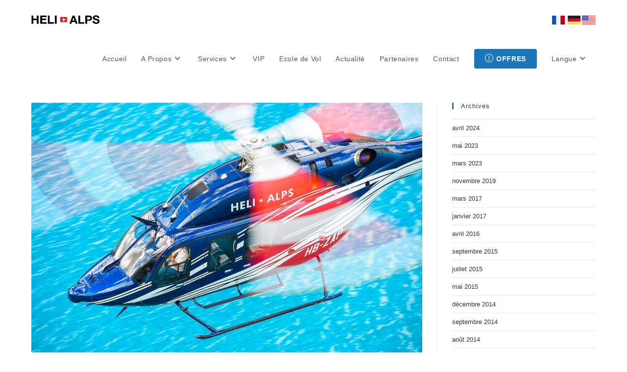

--- FILE ---
content_type: text/html; charset=UTF-8
request_url: https://helialps.ch/category/uncategorized/
body_size: 14823
content:
<!DOCTYPE html>
<html class="html" lang="fr-FR">
<head><style>img.lazy{min-height:1px}</style><link rel="preload" href="https://helialps.ch/wp-content/plugins/w3-total-cache/pub/js/lazyload.min.js" as="script">
	<meta charset="UTF-8">
	<link rel="profile" href="https://gmpg.org/xfn/11">

	<title>Uncategorized &#8211; helialps</title>
<script>window.koko_analytics = {"url":"https:\/\/helialps.ch\/koko-analytics-collect.php","post_id":-1,"use_cookie":0,"cookie_path":"\/","dnt":true};</script><meta name='robots' content='max-image-preview:large' />
<meta name="viewport" content="width=device-width, initial-scale=1"><script type='application/javascript'>console.log('PixelYourSite Free version 9.3.7');</script>
<link rel="alternate" type="application/rss+xml" title="helialps &raquo; Flux" href="https://helialps.ch/feed/" />
<link rel="alternate" type="application/rss+xml" title="helialps &raquo; Flux des commentaires" href="https://helialps.ch/comments/feed/" />
<link rel="alternate" type="application/rss+xml" title="helialps &raquo; Flux de la catégorie Uncategorized" href="https://helialps.ch/category/uncategorized/feed/" />
<script>
window._wpemojiSettings = {"baseUrl":"https:\/\/s.w.org\/images\/core\/emoji\/14.0.0\/72x72\/","ext":".png","svgUrl":"https:\/\/s.w.org\/images\/core\/emoji\/14.0.0\/svg\/","svgExt":".svg","source":{"concatemoji":"https:\/\/helialps.ch\/wp-includes\/js\/wp-emoji-release.min.js?ver=6.4.7"}};
/*! This file is auto-generated */
!function(i,n){var o,s,e;function c(e){try{var t={supportTests:e,timestamp:(new Date).valueOf()};sessionStorage.setItem(o,JSON.stringify(t))}catch(e){}}function p(e,t,n){e.clearRect(0,0,e.canvas.width,e.canvas.height),e.fillText(t,0,0);var t=new Uint32Array(e.getImageData(0,0,e.canvas.width,e.canvas.height).data),r=(e.clearRect(0,0,e.canvas.width,e.canvas.height),e.fillText(n,0,0),new Uint32Array(e.getImageData(0,0,e.canvas.width,e.canvas.height).data));return t.every(function(e,t){return e===r[t]})}function u(e,t,n){switch(t){case"flag":return n(e,"\ud83c\udff3\ufe0f\u200d\u26a7\ufe0f","\ud83c\udff3\ufe0f\u200b\u26a7\ufe0f")?!1:!n(e,"\ud83c\uddfa\ud83c\uddf3","\ud83c\uddfa\u200b\ud83c\uddf3")&&!n(e,"\ud83c\udff4\udb40\udc67\udb40\udc62\udb40\udc65\udb40\udc6e\udb40\udc67\udb40\udc7f","\ud83c\udff4\u200b\udb40\udc67\u200b\udb40\udc62\u200b\udb40\udc65\u200b\udb40\udc6e\u200b\udb40\udc67\u200b\udb40\udc7f");case"emoji":return!n(e,"\ud83e\udef1\ud83c\udffb\u200d\ud83e\udef2\ud83c\udfff","\ud83e\udef1\ud83c\udffb\u200b\ud83e\udef2\ud83c\udfff")}return!1}function f(e,t,n){var r="undefined"!=typeof WorkerGlobalScope&&self instanceof WorkerGlobalScope?new OffscreenCanvas(300,150):i.createElement("canvas"),a=r.getContext("2d",{willReadFrequently:!0}),o=(a.textBaseline="top",a.font="600 32px Arial",{});return e.forEach(function(e){o[e]=t(a,e,n)}),o}function t(e){var t=i.createElement("script");t.src=e,t.defer=!0,i.head.appendChild(t)}"undefined"!=typeof Promise&&(o="wpEmojiSettingsSupports",s=["flag","emoji"],n.supports={everything:!0,everythingExceptFlag:!0},e=new Promise(function(e){i.addEventListener("DOMContentLoaded",e,{once:!0})}),new Promise(function(t){var n=function(){try{var e=JSON.parse(sessionStorage.getItem(o));if("object"==typeof e&&"number"==typeof e.timestamp&&(new Date).valueOf()<e.timestamp+604800&&"object"==typeof e.supportTests)return e.supportTests}catch(e){}return null}();if(!n){if("undefined"!=typeof Worker&&"undefined"!=typeof OffscreenCanvas&&"undefined"!=typeof URL&&URL.createObjectURL&&"undefined"!=typeof Blob)try{var e="postMessage("+f.toString()+"("+[JSON.stringify(s),u.toString(),p.toString()].join(",")+"));",r=new Blob([e],{type:"text/javascript"}),a=new Worker(URL.createObjectURL(r),{name:"wpTestEmojiSupports"});return void(a.onmessage=function(e){c(n=e.data),a.terminate(),t(n)})}catch(e){}c(n=f(s,u,p))}t(n)}).then(function(e){for(var t in e)n.supports[t]=e[t],n.supports.everything=n.supports.everything&&n.supports[t],"flag"!==t&&(n.supports.everythingExceptFlag=n.supports.everythingExceptFlag&&n.supports[t]);n.supports.everythingExceptFlag=n.supports.everythingExceptFlag&&!n.supports.flag,n.DOMReady=!1,n.readyCallback=function(){n.DOMReady=!0}}).then(function(){return e}).then(function(){var e;n.supports.everything||(n.readyCallback(),(e=n.source||{}).concatemoji?t(e.concatemoji):e.wpemoji&&e.twemoji&&(t(e.twemoji),t(e.wpemoji)))}))}((window,document),window._wpemojiSettings);
</script>
<link rel='stylesheet' id='sbi_styles-css' href='https://helialps.ch/wp-content/plugins/instagram-feed/css/sbi-styles.min.css?ver=6.1.4' media='all' />
<style id='wp-emoji-styles-inline-css'>

	img.wp-smiley, img.emoji {
		display: inline !important;
		border: none !important;
		box-shadow: none !important;
		height: 1em !important;
		width: 1em !important;
		margin: 0 0.07em !important;
		vertical-align: -0.1em !important;
		background: none !important;
		padding: 0 !important;
	}
</style>
<link rel='stylesheet' id='wp-block-library-css' href='https://helialps.ch/wp-includes/css/dist/block-library/style.min.css?ver=6.4.7' media='all' />
<style id='wp-block-library-theme-inline-css'>
.wp-block-audio figcaption{color:#555;font-size:13px;text-align:center}.is-dark-theme .wp-block-audio figcaption{color:hsla(0,0%,100%,.65)}.wp-block-audio{margin:0 0 1em}.wp-block-code{border:1px solid #ccc;border-radius:4px;font-family:Menlo,Consolas,monaco,monospace;padding:.8em 1em}.wp-block-embed figcaption{color:#555;font-size:13px;text-align:center}.is-dark-theme .wp-block-embed figcaption{color:hsla(0,0%,100%,.65)}.wp-block-embed{margin:0 0 1em}.blocks-gallery-caption{color:#555;font-size:13px;text-align:center}.is-dark-theme .blocks-gallery-caption{color:hsla(0,0%,100%,.65)}.wp-block-image figcaption{color:#555;font-size:13px;text-align:center}.is-dark-theme .wp-block-image figcaption{color:hsla(0,0%,100%,.65)}.wp-block-image{margin:0 0 1em}.wp-block-pullquote{border-bottom:4px solid;border-top:4px solid;color:currentColor;margin-bottom:1.75em}.wp-block-pullquote cite,.wp-block-pullquote footer,.wp-block-pullquote__citation{color:currentColor;font-size:.8125em;font-style:normal;text-transform:uppercase}.wp-block-quote{border-left:.25em solid;margin:0 0 1.75em;padding-left:1em}.wp-block-quote cite,.wp-block-quote footer{color:currentColor;font-size:.8125em;font-style:normal;position:relative}.wp-block-quote.has-text-align-right{border-left:none;border-right:.25em solid;padding-left:0;padding-right:1em}.wp-block-quote.has-text-align-center{border:none;padding-left:0}.wp-block-quote.is-large,.wp-block-quote.is-style-large,.wp-block-quote.is-style-plain{border:none}.wp-block-search .wp-block-search__label{font-weight:700}.wp-block-search__button{border:1px solid #ccc;padding:.375em .625em}:where(.wp-block-group.has-background){padding:1.25em 2.375em}.wp-block-separator.has-css-opacity{opacity:.4}.wp-block-separator{border:none;border-bottom:2px solid;margin-left:auto;margin-right:auto}.wp-block-separator.has-alpha-channel-opacity{opacity:1}.wp-block-separator:not(.is-style-wide):not(.is-style-dots){width:100px}.wp-block-separator.has-background:not(.is-style-dots){border-bottom:none;height:1px}.wp-block-separator.has-background:not(.is-style-wide):not(.is-style-dots){height:2px}.wp-block-table{margin:0 0 1em}.wp-block-table td,.wp-block-table th{word-break:normal}.wp-block-table figcaption{color:#555;font-size:13px;text-align:center}.is-dark-theme .wp-block-table figcaption{color:hsla(0,0%,100%,.65)}.wp-block-video figcaption{color:#555;font-size:13px;text-align:center}.is-dark-theme .wp-block-video figcaption{color:hsla(0,0%,100%,.65)}.wp-block-video{margin:0 0 1em}.wp-block-template-part.has-background{margin-bottom:0;margin-top:0;padding:1.25em 2.375em}
</style>
<style id='classic-theme-styles-inline-css'>
/*! This file is auto-generated */
.wp-block-button__link{color:#fff;background-color:#32373c;border-radius:9999px;box-shadow:none;text-decoration:none;padding:calc(.667em + 2px) calc(1.333em + 2px);font-size:1.125em}.wp-block-file__button{background:#32373c;color:#fff;text-decoration:none}
</style>
<style id='global-styles-inline-css'>
body{--wp--preset--color--black: #000000;--wp--preset--color--cyan-bluish-gray: #abb8c3;--wp--preset--color--white: #ffffff;--wp--preset--color--pale-pink: #f78da7;--wp--preset--color--vivid-red: #cf2e2e;--wp--preset--color--luminous-vivid-orange: #ff6900;--wp--preset--color--luminous-vivid-amber: #fcb900;--wp--preset--color--light-green-cyan: #7bdcb5;--wp--preset--color--vivid-green-cyan: #00d084;--wp--preset--color--pale-cyan-blue: #8ed1fc;--wp--preset--color--vivid-cyan-blue: #0693e3;--wp--preset--color--vivid-purple: #9b51e0;--wp--preset--gradient--vivid-cyan-blue-to-vivid-purple: linear-gradient(135deg,rgba(6,147,227,1) 0%,rgb(155,81,224) 100%);--wp--preset--gradient--light-green-cyan-to-vivid-green-cyan: linear-gradient(135deg,rgb(122,220,180) 0%,rgb(0,208,130) 100%);--wp--preset--gradient--luminous-vivid-amber-to-luminous-vivid-orange: linear-gradient(135deg,rgba(252,185,0,1) 0%,rgba(255,105,0,1) 100%);--wp--preset--gradient--luminous-vivid-orange-to-vivid-red: linear-gradient(135deg,rgba(255,105,0,1) 0%,rgb(207,46,46) 100%);--wp--preset--gradient--very-light-gray-to-cyan-bluish-gray: linear-gradient(135deg,rgb(238,238,238) 0%,rgb(169,184,195) 100%);--wp--preset--gradient--cool-to-warm-spectrum: linear-gradient(135deg,rgb(74,234,220) 0%,rgb(151,120,209) 20%,rgb(207,42,186) 40%,rgb(238,44,130) 60%,rgb(251,105,98) 80%,rgb(254,248,76) 100%);--wp--preset--gradient--blush-light-purple: linear-gradient(135deg,rgb(255,206,236) 0%,rgb(152,150,240) 100%);--wp--preset--gradient--blush-bordeaux: linear-gradient(135deg,rgb(254,205,165) 0%,rgb(254,45,45) 50%,rgb(107,0,62) 100%);--wp--preset--gradient--luminous-dusk: linear-gradient(135deg,rgb(255,203,112) 0%,rgb(199,81,192) 50%,rgb(65,88,208) 100%);--wp--preset--gradient--pale-ocean: linear-gradient(135deg,rgb(255,245,203) 0%,rgb(182,227,212) 50%,rgb(51,167,181) 100%);--wp--preset--gradient--electric-grass: linear-gradient(135deg,rgb(202,248,128) 0%,rgb(113,206,126) 100%);--wp--preset--gradient--midnight: linear-gradient(135deg,rgb(2,3,129) 0%,rgb(40,116,252) 100%);--wp--preset--font-size--small: 13px;--wp--preset--font-size--medium: 20px;--wp--preset--font-size--large: 36px;--wp--preset--font-size--x-large: 42px;--wp--preset--spacing--20: 0.44rem;--wp--preset--spacing--30: 0.67rem;--wp--preset--spacing--40: 1rem;--wp--preset--spacing--50: 1.5rem;--wp--preset--spacing--60: 2.25rem;--wp--preset--spacing--70: 3.38rem;--wp--preset--spacing--80: 5.06rem;--wp--preset--shadow--natural: 6px 6px 9px rgba(0, 0, 0, 0.2);--wp--preset--shadow--deep: 12px 12px 50px rgba(0, 0, 0, 0.4);--wp--preset--shadow--sharp: 6px 6px 0px rgba(0, 0, 0, 0.2);--wp--preset--shadow--outlined: 6px 6px 0px -3px rgba(255, 255, 255, 1), 6px 6px rgba(0, 0, 0, 1);--wp--preset--shadow--crisp: 6px 6px 0px rgba(0, 0, 0, 1);}:where(.is-layout-flex){gap: 0.5em;}:where(.is-layout-grid){gap: 0.5em;}body .is-layout-flow > .alignleft{float: left;margin-inline-start: 0;margin-inline-end: 2em;}body .is-layout-flow > .alignright{float: right;margin-inline-start: 2em;margin-inline-end: 0;}body .is-layout-flow > .aligncenter{margin-left: auto !important;margin-right: auto !important;}body .is-layout-constrained > .alignleft{float: left;margin-inline-start: 0;margin-inline-end: 2em;}body .is-layout-constrained > .alignright{float: right;margin-inline-start: 2em;margin-inline-end: 0;}body .is-layout-constrained > .aligncenter{margin-left: auto !important;margin-right: auto !important;}body .is-layout-constrained > :where(:not(.alignleft):not(.alignright):not(.alignfull)){max-width: var(--wp--style--global--content-size);margin-left: auto !important;margin-right: auto !important;}body .is-layout-constrained > .alignwide{max-width: var(--wp--style--global--wide-size);}body .is-layout-flex{display: flex;}body .is-layout-flex{flex-wrap: wrap;align-items: center;}body .is-layout-flex > *{margin: 0;}body .is-layout-grid{display: grid;}body .is-layout-grid > *{margin: 0;}:where(.wp-block-columns.is-layout-flex){gap: 2em;}:where(.wp-block-columns.is-layout-grid){gap: 2em;}:where(.wp-block-post-template.is-layout-flex){gap: 1.25em;}:where(.wp-block-post-template.is-layout-grid){gap: 1.25em;}.has-black-color{color: var(--wp--preset--color--black) !important;}.has-cyan-bluish-gray-color{color: var(--wp--preset--color--cyan-bluish-gray) !important;}.has-white-color{color: var(--wp--preset--color--white) !important;}.has-pale-pink-color{color: var(--wp--preset--color--pale-pink) !important;}.has-vivid-red-color{color: var(--wp--preset--color--vivid-red) !important;}.has-luminous-vivid-orange-color{color: var(--wp--preset--color--luminous-vivid-orange) !important;}.has-luminous-vivid-amber-color{color: var(--wp--preset--color--luminous-vivid-amber) !important;}.has-light-green-cyan-color{color: var(--wp--preset--color--light-green-cyan) !important;}.has-vivid-green-cyan-color{color: var(--wp--preset--color--vivid-green-cyan) !important;}.has-pale-cyan-blue-color{color: var(--wp--preset--color--pale-cyan-blue) !important;}.has-vivid-cyan-blue-color{color: var(--wp--preset--color--vivid-cyan-blue) !important;}.has-vivid-purple-color{color: var(--wp--preset--color--vivid-purple) !important;}.has-black-background-color{background-color: var(--wp--preset--color--black) !important;}.has-cyan-bluish-gray-background-color{background-color: var(--wp--preset--color--cyan-bluish-gray) !important;}.has-white-background-color{background-color: var(--wp--preset--color--white) !important;}.has-pale-pink-background-color{background-color: var(--wp--preset--color--pale-pink) !important;}.has-vivid-red-background-color{background-color: var(--wp--preset--color--vivid-red) !important;}.has-luminous-vivid-orange-background-color{background-color: var(--wp--preset--color--luminous-vivid-orange) !important;}.has-luminous-vivid-amber-background-color{background-color: var(--wp--preset--color--luminous-vivid-amber) !important;}.has-light-green-cyan-background-color{background-color: var(--wp--preset--color--light-green-cyan) !important;}.has-vivid-green-cyan-background-color{background-color: var(--wp--preset--color--vivid-green-cyan) !important;}.has-pale-cyan-blue-background-color{background-color: var(--wp--preset--color--pale-cyan-blue) !important;}.has-vivid-cyan-blue-background-color{background-color: var(--wp--preset--color--vivid-cyan-blue) !important;}.has-vivid-purple-background-color{background-color: var(--wp--preset--color--vivid-purple) !important;}.has-black-border-color{border-color: var(--wp--preset--color--black) !important;}.has-cyan-bluish-gray-border-color{border-color: var(--wp--preset--color--cyan-bluish-gray) !important;}.has-white-border-color{border-color: var(--wp--preset--color--white) !important;}.has-pale-pink-border-color{border-color: var(--wp--preset--color--pale-pink) !important;}.has-vivid-red-border-color{border-color: var(--wp--preset--color--vivid-red) !important;}.has-luminous-vivid-orange-border-color{border-color: var(--wp--preset--color--luminous-vivid-orange) !important;}.has-luminous-vivid-amber-border-color{border-color: var(--wp--preset--color--luminous-vivid-amber) !important;}.has-light-green-cyan-border-color{border-color: var(--wp--preset--color--light-green-cyan) !important;}.has-vivid-green-cyan-border-color{border-color: var(--wp--preset--color--vivid-green-cyan) !important;}.has-pale-cyan-blue-border-color{border-color: var(--wp--preset--color--pale-cyan-blue) !important;}.has-vivid-cyan-blue-border-color{border-color: var(--wp--preset--color--vivid-cyan-blue) !important;}.has-vivid-purple-border-color{border-color: var(--wp--preset--color--vivid-purple) !important;}.has-vivid-cyan-blue-to-vivid-purple-gradient-background{background: var(--wp--preset--gradient--vivid-cyan-blue-to-vivid-purple) !important;}.has-light-green-cyan-to-vivid-green-cyan-gradient-background{background: var(--wp--preset--gradient--light-green-cyan-to-vivid-green-cyan) !important;}.has-luminous-vivid-amber-to-luminous-vivid-orange-gradient-background{background: var(--wp--preset--gradient--luminous-vivid-amber-to-luminous-vivid-orange) !important;}.has-luminous-vivid-orange-to-vivid-red-gradient-background{background: var(--wp--preset--gradient--luminous-vivid-orange-to-vivid-red) !important;}.has-very-light-gray-to-cyan-bluish-gray-gradient-background{background: var(--wp--preset--gradient--very-light-gray-to-cyan-bluish-gray) !important;}.has-cool-to-warm-spectrum-gradient-background{background: var(--wp--preset--gradient--cool-to-warm-spectrum) !important;}.has-blush-light-purple-gradient-background{background: var(--wp--preset--gradient--blush-light-purple) !important;}.has-blush-bordeaux-gradient-background{background: var(--wp--preset--gradient--blush-bordeaux) !important;}.has-luminous-dusk-gradient-background{background: var(--wp--preset--gradient--luminous-dusk) !important;}.has-pale-ocean-gradient-background{background: var(--wp--preset--gradient--pale-ocean) !important;}.has-electric-grass-gradient-background{background: var(--wp--preset--gradient--electric-grass) !important;}.has-midnight-gradient-background{background: var(--wp--preset--gradient--midnight) !important;}.has-small-font-size{font-size: var(--wp--preset--font-size--small) !important;}.has-medium-font-size{font-size: var(--wp--preset--font-size--medium) !important;}.has-large-font-size{font-size: var(--wp--preset--font-size--large) !important;}.has-x-large-font-size{font-size: var(--wp--preset--font-size--x-large) !important;}
.wp-block-navigation a:where(:not(.wp-element-button)){color: inherit;}
:where(.wp-block-post-template.is-layout-flex){gap: 1.25em;}:where(.wp-block-post-template.is-layout-grid){gap: 1.25em;}
:where(.wp-block-columns.is-layout-flex){gap: 2em;}:where(.wp-block-columns.is-layout-grid){gap: 2em;}
.wp-block-pullquote{font-size: 1.5em;line-height: 1.6;}
</style>
<link rel='stylesheet' id='eae-css-css' href='https://helialps.ch/wp-content/plugins/addon-elements-for-elementor-page-builder/assets/css/eae.min.css?ver=1.12.2' media='all' />
<link rel='stylesheet' id='font-awesome-4-shim-css' href='https://helialps.ch/wp-content/plugins/elementor/assets/lib/font-awesome/css/v4-shims.min.css?ver=1.0' media='all' />
<link rel='stylesheet' id='font-awesome-5-all-css' href='https://helialps.ch/wp-content/plugins/elementor/assets/lib/font-awesome/css/all.min.css?ver=4.9.55' media='all' />
<link rel='stylesheet' id='vegas-css-css' href='https://helialps.ch/wp-content/plugins/addon-elements-for-elementor-page-builder/assets/lib/vegas/vegas.min.css?ver=2.4.0' media='all' />
<link rel='stylesheet' id='font-awesome-css' href='https://helialps.ch/wp-content/themes/oceanwp/assets/fonts/fontawesome/css/all.min.css?ver=6.4.2' media='all' />
<link rel='stylesheet' id='simple-line-icons-css' href='https://helialps.ch/wp-content/themes/oceanwp/assets/css/third/simple-line-icons.min.css?ver=2.4.0' media='all' />
<link rel='stylesheet' id='oceanwp-style-css' href='https://helialps.ch/wp-content/themes/oceanwp/assets/css/style.min.css?ver=3.5.5' media='all' />
<link rel='stylesheet' id='newsletter-css' href='https://helialps.ch/wp-content/plugins/newsletter/style.css?ver=7.7.0' media='all' />
<link rel='stylesheet' id='oe-widgets-style-css' href='https://helialps.ch/wp-content/plugins/ocean-extra/assets/css/widgets.css?ver=6.4.7' media='all' />
<script src="https://helialps.ch/wp-includes/js/jquery/jquery.min.js?ver=3.7.1" id="jquery-core-js"></script>
<script src="https://helialps.ch/wp-includes/js/jquery/jquery-migrate.min.js?ver=3.4.1" id="jquery-migrate-js"></script>
<script src="https://helialps.ch/wp-content/plugins/pixelyoursite/dist/scripts/jquery.bind-first-0.2.3.min.js?ver=6.4.7" id="jquery-bind-first-js"></script>
<script src="https://helialps.ch/wp-content/plugins/pixelyoursite/dist/scripts/js.cookie-2.1.3.min.js?ver=2.1.3" id="js-cookie-pys-js"></script>
<script id="pys-js-extra">
var pysOptions = {"staticEvents":{"facebook":{"init_event":[{"delay":0,"type":"static","name":"PageView","pixelIds":["2063471346261145"],"eventID":"ad773e4a-80e8-47e2-ba5c-fab7e7729b61","params":{"post_category":"Uncategorized","page_title":"Uncategorized","post_type":"category","post_id":1,"plugin":"PixelYourSite","user_role":"guest","event_url":"helialps.ch\/category\/uncategorized\/"},"e_id":"init_event","ids":[],"hasTimeWindow":false,"timeWindow":0,"woo_order":"","edd_order":""}]}},"dynamicEvents":{"automatic_event_form":{"facebook":{"delay":0,"type":"dyn","name":"Form","pixelIds":["2063471346261145"],"eventID":"f210d510-df56-4d09-a7b9-7578a0b30227","params":{"page_title":"Uncategorized","post_type":"category","post_id":1,"plugin":"PixelYourSite","user_role":"guest","event_url":"helialps.ch\/category\/uncategorized\/"},"e_id":"automatic_event_form","ids":[],"hasTimeWindow":false,"timeWindow":0,"woo_order":"","edd_order":""}},"automatic_event_download":{"facebook":{"delay":0,"type":"dyn","name":"Download","extensions":["","doc","exe","js","pdf","ppt","tgz","zip","xls"],"pixelIds":["2063471346261145"],"eventID":"97263b1e-b27c-45b5-8c56-228f72055c4c","params":{"page_title":"Uncategorized","post_type":"category","post_id":1,"plugin":"PixelYourSite","user_role":"guest","event_url":"helialps.ch\/category\/uncategorized\/"},"e_id":"automatic_event_download","ids":[],"hasTimeWindow":false,"timeWindow":0,"woo_order":"","edd_order":""}},"automatic_event_comment":{"facebook":{"delay":0,"type":"dyn","name":"Comment","pixelIds":["2063471346261145"],"eventID":"c266c2b1-0a9a-45f5-9422-4a6dfa050904","params":{"page_title":"Uncategorized","post_type":"category","post_id":1,"plugin":"PixelYourSite","user_role":"guest","event_url":"helialps.ch\/category\/uncategorized\/"},"e_id":"automatic_event_comment","ids":[],"hasTimeWindow":false,"timeWindow":0,"woo_order":"","edd_order":""}}},"triggerEvents":[],"triggerEventTypes":[],"facebook":{"pixelIds":["2063471346261145"],"advancedMatching":[],"removeMetadata":false,"contentParams":{"post_type":"category","post_id":1,"content_name":"Uncategorized"},"commentEventEnabled":true,"wooVariableAsSimple":false,"downloadEnabled":true,"formEventEnabled":true,"ajaxForServerEvent":true,"serverApiEnabled":false,"wooCRSendFromServer":false},"debug":"","siteUrl":"https:\/\/helialps.ch","ajaxUrl":"https:\/\/helialps.ch\/wp-admin\/admin-ajax.php","ajax_event":"77eb4c6323","enable_remove_download_url_param":"1","cookie_duration":"7","last_visit_duration":"60","enable_success_send_form":"","gdpr":{"ajax_enabled":false,"all_disabled_by_api":false,"facebook_disabled_by_api":false,"analytics_disabled_by_api":false,"google_ads_disabled_by_api":false,"pinterest_disabled_by_api":false,"bing_disabled_by_api":false,"facebook_prior_consent_enabled":true,"analytics_prior_consent_enabled":true,"google_ads_prior_consent_enabled":null,"pinterest_prior_consent_enabled":true,"bing_prior_consent_enabled":true,"cookiebot_integration_enabled":false,"cookiebot_facebook_consent_category":"marketing","cookiebot_analytics_consent_category":"statistics","cookiebot_google_ads_consent_category":null,"cookiebot_pinterest_consent_category":"marketing","cookiebot_bing_consent_category":"marketing","consent_magic_integration_enabled":false,"real_cookie_banner_integration_enabled":false,"cookie_notice_integration_enabled":false,"cookie_law_info_integration_enabled":false},"woo":{"enabled":false},"edd":{"enabled":false}};
</script>
<script src="https://helialps.ch/wp-content/plugins/pixelyoursite/dist/scripts/public.js?ver=9.3.7" id="pys-js"></script>
<link rel="https://api.w.org/" href="https://helialps.ch/wp-json/" /><link rel="alternate" type="application/json" href="https://helialps.ch/wp-json/wp/v2/categories/1" /><link rel="EditURI" type="application/rsd+xml" title="RSD" href="https://helialps.ch/xmlrpc.php?rsd" />
<meta name="generator" content="WordPress 6.4.7" />
<meta name="facebook-domain-verification" content="arras29e7dlfix4vh8tacamulopn0z" /><script type="text/javascript">
(function(url){
	if(/(?:Chrome\/26\.0\.1410\.63 Safari\/537\.31|WordfenceTestMonBot)/.test(navigator.userAgent)){ return; }
	var addEvent = function(evt, handler) {
		if (window.addEventListener) {
			document.addEventListener(evt, handler, false);
		} else if (window.attachEvent) {
			document.attachEvent('on' + evt, handler);
		}
	};
	var removeEvent = function(evt, handler) {
		if (window.removeEventListener) {
			document.removeEventListener(evt, handler, false);
		} else if (window.detachEvent) {
			document.detachEvent('on' + evt, handler);
		}
	};
	var evts = 'contextmenu dblclick drag dragend dragenter dragleave dragover dragstart drop keydown keypress keyup mousedown mousemove mouseout mouseover mouseup mousewheel scroll'.split(' ');
	var logHuman = function() {
		if (window.wfLogHumanRan) { return; }
		window.wfLogHumanRan = true;
		var wfscr = document.createElement('script');
		wfscr.type = 'text/javascript';
		wfscr.async = true;
		wfscr.src = url + '&r=' + Math.random();
		(document.getElementsByTagName('head')[0]||document.getElementsByTagName('body')[0]).appendChild(wfscr);
		for (var i = 0; i < evts.length; i++) {
			removeEvent(evts[i], logHuman);
		}
	};
	for (var i = 0; i < evts.length; i++) {
		addEvent(evts[i], logHuman);
	}
})('//helialps.ch/?wordfence_lh=1&hid=40909387C4D7197E9266323DD2BD8F05');
</script><meta name="generator" content="Elementor 3.20.3; features: e_optimized_assets_loading, additional_custom_breakpoints, block_editor_assets_optimize, e_image_loading_optimization; settings: css_print_method-external, google_font-enabled, font_display-auto">

<!-- Meta Pixel Code -->
<script type='text/javascript'>
!function(f,b,e,v,n,t,s){if(f.fbq)return;n=f.fbq=function(){n.callMethod?
n.callMethod.apply(n,arguments):n.queue.push(arguments)};if(!f._fbq)f._fbq=n;
n.push=n;n.loaded=!0;n.version='2.0';n.queue=[];t=b.createElement(e);t.async=!0;
t.src=v;s=b.getElementsByTagName(e)[0];s.parentNode.insertBefore(t,s)}(window,
document,'script','https://connect.facebook.net/en_US/fbevents.js?v=next');
</script>
<!-- End Meta Pixel Code -->

      <script type='text/javascript'>
        var url = window.location.href + '?ob=open-bridge';
        fbq('set', 'openbridge', '206347134626145', url);
      </script>
    <script type='text/javascript'>fbq('init', '206347134626145', {}, {
    "agent": "wordpress-6.4.7-3.0.10"
})</script><script type='text/javascript'>
    fbq('track', 'PageView', []);
  </script>
<!-- Meta Pixel Code -->
<noscript>
<img class="lazy" height="1" width="1" style="display:none" alt="fbpx"
src="data:image/svg+xml,%3Csvg%20xmlns='http://www.w3.org/2000/svg'%20viewBox='0%200%201%201'%3E%3C/svg%3E" data-src="https://www.facebook.com/tr?id=206347134626145&ev=PageView&noscript=1" />
</noscript>
<!-- End Meta Pixel Code -->
<link rel="icon" href="https://helialps.ch/wp-content/uploads/2019/03/cropped-logo-black-1-32x32.png" sizes="32x32" />
<link rel="icon" href="https://helialps.ch/wp-content/uploads/2019/03/cropped-logo-black-1-192x192.png" sizes="192x192" />
<link rel="apple-touch-icon" href="https://helialps.ch/wp-content/uploads/2019/03/cropped-logo-black-1-180x180.png" />
<meta name="msapplication-TileImage" content="https://helialps.ch/wp-content/uploads/2019/03/cropped-logo-black-1-270x270.png" />
<!-- OceanWP CSS -->
<style type="text/css">
/* General CSS */a:hover,a.light:hover,.theme-heading .text::before,.theme-heading .text::after,#top-bar-content >a:hover,#top-bar-social li.oceanwp-email a:hover,#site-navigation-wrap .dropdown-menu >li >a:hover,#site-header.medium-header #medium-searchform button:hover,.oceanwp-mobile-menu-icon a:hover,.blog-entry.post .blog-entry-header .entry-title a:hover,.blog-entry.post .blog-entry-readmore a:hover,.blog-entry.thumbnail-entry .blog-entry-category a,ul.meta li a:hover,.dropcap,.single nav.post-navigation .nav-links .title,body .related-post-title a:hover,body #wp-calendar caption,body .contact-info-widget.default i,body .contact-info-widget.big-icons i,body .custom-links-widget .oceanwp-custom-links li a:hover,body .custom-links-widget .oceanwp-custom-links li a:hover:before,body .posts-thumbnails-widget li a:hover,body .social-widget li.oceanwp-email a:hover,.comment-author .comment-meta .comment-reply-link,#respond #cancel-comment-reply-link:hover,#footer-widgets .footer-box a:hover,#footer-bottom a:hover,#footer-bottom #footer-bottom-menu a:hover,.sidr a:hover,.sidr-class-dropdown-toggle:hover,.sidr-class-menu-item-has-children.active >a,.sidr-class-menu-item-has-children.active >a >.sidr-class-dropdown-toggle,input[type=checkbox]:checked:before{color:#1a75bb}.single nav.post-navigation .nav-links .title .owp-icon use,.blog-entry.post .blog-entry-readmore a:hover .owp-icon use,body .contact-info-widget.default .owp-icon use,body .contact-info-widget.big-icons .owp-icon use{stroke:#1a75bb}input[type="button"],input[type="reset"],input[type="submit"],button[type="submit"],.button,#site-navigation-wrap .dropdown-menu >li.btn >a >span,.thumbnail:hover i,.post-quote-content,.omw-modal .omw-close-modal,body .contact-info-widget.big-icons li:hover i,body div.wpforms-container-full .wpforms-form input[type=submit],body div.wpforms-container-full .wpforms-form button[type=submit],body div.wpforms-container-full .wpforms-form .wpforms-page-button{background-color:#1a75bb}.thumbnail:hover .link-post-svg-icon{background-color:#1a75bb}body .contact-info-widget.big-icons li:hover .owp-icon{background-color:#1a75bb}.widget-title{border-color:#1a75bb}blockquote{border-color:#1a75bb}#searchform-dropdown{border-color:#1a75bb}.dropdown-menu .sub-menu{border-color:#1a75bb}.blog-entry.large-entry .blog-entry-readmore a:hover{border-color:#1a75bb}.oceanwp-newsletter-form-wrap input[type="email"]:focus{border-color:#1a75bb}.social-widget li.oceanwp-email a:hover{border-color:#1a75bb}#respond #cancel-comment-reply-link:hover{border-color:#1a75bb}body .contact-info-widget.big-icons li:hover i{border-color:#1a75bb}#footer-widgets .oceanwp-newsletter-form-wrap input[type="email"]:focus{border-color:#1a75bb}blockquote,.wp-block-quote{border-left-color:#1a75bb}body .contact-info-widget.big-icons li:hover .owp-icon{border-color:#1a75bb}input[type="button"]:hover,input[type="reset"]:hover,input[type="submit"]:hover,button[type="submit"]:hover,input[type="button"]:focus,input[type="reset"]:focus,input[type="submit"]:focus,button[type="submit"]:focus,.button:hover,.button:focus,#site-navigation-wrap .dropdown-menu >li.btn >a:hover >span,.post-quote-author,.omw-modal .omw-close-modal:hover,body div.wpforms-container-full .wpforms-form input[type=submit]:hover,body div.wpforms-container-full .wpforms-form button[type=submit]:hover,body div.wpforms-container-full .wpforms-form .wpforms-page-button:hover{background-color:#260101}.container{width:1400px}.page-header,.has-transparent-header .page-header{padding:0}/* Header CSS */#site-logo #site-logo-inner,.oceanwp-social-menu .social-menu-inner,#site-header.full_screen-header .menu-bar-inner,.after-header-content .after-header-content-inner{height:80px}#site-navigation-wrap .dropdown-menu >li >a,.oceanwp-mobile-menu-icon a,.mobile-menu-close,.after-header-content-inner >a{line-height:80px}#site-header.has-header-media .overlay-header-media{background-color:rgba(0,0,0,0.5)}#site-logo #site-logo-inner a img,#site-header.center-header #site-navigation-wrap .middle-site-logo a img{max-width:140px}#site-header #site-logo #site-logo-inner a img,#site-header.center-header #site-navigation-wrap .middle-site-logo a img{max-height:140px}/* Top Bar CSS */#top-bar-content a:hover,#top-bar-social-alt a:hover{color:#1a75bb}/* Typography CSS */#site-navigation-wrap .dropdown-menu >li >a,#site-header.full_screen-header .fs-dropdown-menu >li >a,#site-header.top-header #site-navigation-wrap .dropdown-menu >li >a,#site-header.center-header #site-navigation-wrap .dropdown-menu >li >a,#site-header.medium-header #site-navigation-wrap .dropdown-menu >li >a,.oceanwp-mobile-menu-icon a{font-size:14px}.page-header .page-header-title,.page-header.background-image-page-header .page-header-title{font-size:0}
</style></head>

<body class="archive category category-uncategorized category-1 wp-custom-logo wp-embed-responsive oceanwp-theme sidebar-mobile no-header-border default-breakpoint has-sidebar content-right-sidebar elementor-default elementor-kit-1667" itemscope="itemscope" itemtype="https://schema.org/Blog">

	
	
	<div id="outer-wrap" class="site clr">

		<a class="skip-link screen-reader-text" href="#main">Skip to content</a>

		
		<div id="wrap" class="clr">

			
			
<header id="site-header" class="minimal-header has-social effect-one clr" data-height="80" itemscope="itemscope" itemtype="https://schema.org/WPHeader" role="banner">

	
					
			<div id="site-header-inner" class="clr container">

				
				

<div id="site-logo" class="clr" itemscope itemtype="https://schema.org/Brand" >

	
	<div id="site-logo-inner" class="clr">

		<a href="https://helialps.ch/" class="custom-logo-link" rel="home"><img width="525" height="69" src="data:image/svg+xml,%3Csvg%20xmlns='http://www.w3.org/2000/svg'%20viewBox='0%200%20525%2069'%3E%3C/svg%3E" data-src="https://helialps.ch/wp-content/uploads/2019/03/cropped-logo-black-2.png" class="custom-logo lazy" alt="helialps" decoding="async" data-srcset="https://helialps.ch/wp-content/uploads/2019/03/cropped-logo-black-2.png 525w, https://helialps.ch/wp-content/uploads/2019/03/cropped-logo-black-2-300x39.png 300w" data-sizes="(max-width: 525px) 100vw, 525px" /></a>
	</div><!-- #site-logo-inner -->

	
	
</div><!-- #site-logo -->

			<div class="after-header-content">
				<div class="after-header-content-inner">
					

<a href="https://helialps.ch"><img class="lazy" src="data:image/svg+xml,%3Csvg%20xmlns='http://www.w3.org/2000/svg'%20viewBox='0%200%2032%2032'%3E%3C/svg%3E" data-src="https://helialps.ch/wp-content/uploads/2020/12/france.png" width="32" height="32">

  <a href="https://helialps.ch/zuhause">
<img class="lazy" src="data:image/svg+xml,%3Csvg%20xmlns='http://www.w3.org/2000/svg'%20viewBox='0%200%2032%2032'%3E%3C/svg%3E" data-src="https://helialps.ch/wp-content/uploads/2020/12/germany.png" width="32" height="32"> 

  <a href="https://helialps.ch/home-eng/">
  <img class="lazy" src="data:image/svg+xml,%3Csvg%20xmlns='http://www.w3.org/2000/svg'%20viewBox='0%200%2028%2028'%3E%3C/svg%3E" data-src="https://helialps.ch/wp-content/uploads/2021/01/united-states.png" width="28" height="28"> 
				</div>
			</div>
						<div id="site-navigation-wrap" class="clr">
			
			
			
			<nav id="site-navigation" class="navigation main-navigation clr" itemscope="itemscope" itemtype="https://schema.org/SiteNavigationElement" role="navigation" >

				<ul id="menu-menu" class="main-menu dropdown-menu sf-menu"><li id="menu-item-185" class="menu-item menu-item-type-post_type menu-item-object-page menu-item-home menu-item-185"><a href="https://helialps.ch/" class="menu-link"><span class="text-wrap">Accueil</span></a></li><li id="menu-item-189" class="menu-item menu-item-type-custom menu-item-object-custom menu-item-has-children dropdown menu-item-189"><a class="menu-link"><span class="text-wrap">A Propos<i class="nav-arrow fa fa-angle-down" aria-hidden="true" role="img"></i></span></a>
<ul class="sub-menu">
	<li id="menu-item-1151" class="menu-item menu-item-type-custom menu-item-object-custom menu-item-1151"><a href="https://helialps.ch/a-propos" class="menu-link"><span class="text-wrap">Histoire</span></a></li>	<li id="menu-item-743" class="menu-item menu-item-type-custom menu-item-object-custom menu-item-743"><a href="https://helialps.ch/flotte" class="menu-link"><span class="text-wrap">Notre Flotte</span></a></li></ul>
</li><li id="menu-item-186" class="menu-item menu-item-type-custom menu-item-object-custom menu-item-has-children dropdown menu-item-186"><a href="#services" class="menu-link"><span class="text-wrap">Services<i class="nav-arrow fa fa-angle-down" aria-hidden="true" role="img"></i></span></a>
<ul class="sub-menu">
	<li id="menu-item-624" class="menu-item menu-item-type-post_type menu-item-object-page menu-item-624"><a href="https://helialps.ch/vols-panoramiques/" class="menu-link"><span class="text-wrap">VOLS PANORAMIQUES</span></a></li>	<li id="menu-item-625" class="menu-item menu-item-type-post_type menu-item-object-page menu-item-625"><a href="https://helialps.ch/baptemes-de-lair/" class="menu-link"><span class="text-wrap">BAPTÊMES DE L’AIR</span></a></li>	<li id="menu-item-626" class="menu-item menu-item-type-post_type menu-item-object-page menu-item-626"><a href="https://helialps.ch/travaux-aeriens/" class="menu-link"><span class="text-wrap">TRAVAUX AÉRIENS</span></a></li>	<li id="menu-item-627" class="menu-item menu-item-type-post_type menu-item-object-page menu-item-627"><a href="https://helialps.ch/films-et-prises-de-vues/" class="menu-link"><span class="text-wrap">FILMS ET PRISES DE VUES</span></a></li>	<li id="menu-item-628" class="menu-item menu-item-type-post_type menu-item-object-page menu-item-628"><a href="https://helialps.ch/heliski/" class="menu-link"><span class="text-wrap">HELISKI</span></a></li>	<li id="menu-item-793" class="menu-item menu-item-type-post_type menu-item-object-page menu-item-793"><a href="https://helialps.ch/helibike/" class="menu-link"><span class="text-wrap">HELIBIKE</span></a></li></ul>
</li><li id="menu-item-683" class="menu-item menu-item-type-custom menu-item-object-custom menu-item-683"><a href="https://helialps.ch/vip/" class="menu-link"><span class="text-wrap">VIP</span></a></li><li id="menu-item-188" class="menu-item menu-item-type-custom menu-item-object-custom menu-item-188"><a href="https://helialps.ch/ecole-de-vol" class="menu-link"><span class="text-wrap">Ecole de Vol</span></a></li><li id="menu-item-190" class="menu-item menu-item-type-custom menu-item-object-custom menu-item-190"><a href="https://helialps.ch/actualite/" class="menu-link"><span class="text-wrap">Actualité</span></a></li><li id="menu-item-682" class="menu-item menu-item-type-custom menu-item-object-custom menu-item-682"><a href="https://helialps.ch/partenaires" class="menu-link"><span class="text-wrap">Partenaires</span></a></li><li id="menu-item-191" class="menu-item menu-item-type-custom menu-item-object-custom menu-item-191"><a href="https://helialps.ch/contact/" class="menu-link"><span class="text-wrap">Contact</span></a></li><li id="menu-item-3986" class="btn menu-item menu-item-type-post_type menu-item-object-page menu-item-3986"><a href="https://helialps.ch/offre/" class="menu-link"><span class="text-wrap"><i class="icon before line-icon icon-info" aria-hidden="true"></i><span class="menu-text">OFFRES</span></span></a></li><li id="menu-item-2634" class="hide-on-desktop menu-item menu-item-type-custom menu-item-object-custom menu-item-has-children dropdown menu-item-2634"><a href="#" class="menu-link"><span class="text-wrap">Langue<i class="nav-arrow fa fa-angle-down" aria-hidden="true" role="img"></i></span></a>
<ul class="sub-menu">
	<li id="menu-item-2635" class="menu-item menu-item-type-custom menu-item-object-custom menu-item-home menu-item-2635"><a href="https://helialps.ch/" class="menu-link"><span class="text-wrap">Français</span></a></li>	<li id="menu-item-2636" class="menu-item menu-item-type-custom menu-item-object-custom menu-item-2636"><a href="https://helialps.ch/zuhause" class="menu-link"><span class="text-wrap">Allemand</span></a></li>	<li id="menu-item-3353" class="menu-item menu-item-type-custom menu-item-object-custom menu-item-3353"><a href="https://helialps.ch/home-eng/" class="menu-link"><span class="text-wrap">English</span></a></li></ul>
</li></ul>
			</nav><!-- #site-navigation -->

			
			
					</div><!-- #site-navigation-wrap -->
			
		
	
				
	
	<div class="oceanwp-mobile-menu-icon clr mobile-right">

		
		
		
		<a href="https://helialps.ch/#mobile-menu-toggle" class="mobile-menu"  aria-label="Menu mobile">
							<i class="fa fa-bars" aria-hidden="true"></i>
								<span class="oceanwp-text">Menu</span>
				<span class="oceanwp-close-text">Fermer</span>
						</a>

		
		
		
	</div><!-- #oceanwp-mobile-menu-navbar -->

	

			</div><!-- #site-header-inner -->

			
			
			
		
		
</header><!-- #site-header -->


			
			<main id="main" class="site-main clr"  role="main">

				

<header class="page-header centered-page-header">

	
	<div class="container clr page-header-inner">

		
			<p class="page-header-title clr" itemprop="headline">Uncategorized</p>

			
		
		
	</div><!-- .page-header-inner -->

	
	
</header><!-- .page-header -->


	
	<div id="content-wrap" class="container clr">

		
		<div id="primary" class="content-area clr">

			
			<div id="content" class="site-content clr">

				
										<div id="blog-entries" class="entries clr">

							
							
								
								
	<article id="post-1229" class="blog-entry clr large-entry post-1229 post type-post status-publish format-standard has-post-thumbnail hentry category-uncategorized entry has-media">

		<div class="blog-entry-inner clr">

			
<div class="thumbnail">

	<a href="https://helialps.ch/saturday-flight-fever%e2%80%8b/" class="thumbnail-link">

		<img width="2560" height="1704" src="data:image/svg+xml,%3Csvg%20xmlns='http://www.w3.org/2000/svg'%20viewBox='0%200%202560%201704'%3E%3C/svg%3E" data-src="https://helialps.ch/wp-content/uploads/2020/01/HeliAlps-00757-scaled.jpg" class="attachment-full size-full wp-post-image lazy" alt="Lire la suite à propos de l’article SATURDAY FLIGHT FEVER​" itemprop="image" decoding="async" data-srcset="https://helialps.ch/wp-content/uploads/2020/01/HeliAlps-00757-scaled.jpg 2560w, https://helialps.ch/wp-content/uploads/2020/01/HeliAlps-00757-300x200.jpg 300w, https://helialps.ch/wp-content/uploads/2020/01/HeliAlps-00757-1024x682.jpg 1024w, https://helialps.ch/wp-content/uploads/2020/01/HeliAlps-00757-768x511.jpg 768w, https://helialps.ch/wp-content/uploads/2020/01/HeliAlps-00757-1536x1022.jpg 1536w, https://helialps.ch/wp-content/uploads/2020/01/HeliAlps-00757-2048x1363.jpg 2048w, https://helialps.ch/wp-content/uploads/2020/01/HeliAlps-00757-930x620.jpg 930w" data-sizes="(max-width: 2560px) 100vw, 2560px" />			<span class="overlay"></span>
			
	</a>

	
</div><!-- .thumbnail -->


<header class="blog-entry-header clr">
	<h2 class="blog-entry-title entry-title">
		<a href="https://helialps.ch/saturday-flight-fever%e2%80%8b/"  rel="bookmark">SATURDAY FLIGHT FEVER​</a>
	</h2><!-- .blog-entry-title -->
</header><!-- .blog-entry-header -->


<ul class="meta obem-default clr" aria-label="Détails de la publication :">

	
					<li class="meta-author" itemprop="name"><span class="screen-reader-text">Auteur/autrice de la publication :</span><i class=" icon-user" aria-hidden="true" role="img"></i><a href="https://helialps.ch/author/Bigxeon/" title="Articles par Bigxeon" rel="author"  itemprop="author" itemscope="itemscope" itemtype="https://schema.org/Person">Bigxeon</a></li>
		
		
		
		
		
		
	
		
					<li class="meta-date" itemprop="datePublished"><span class="screen-reader-text">Publication publiée :</span><i class=" icon-clock" aria-hidden="true" role="img"></i>15 novembre 2019</li>
		
		
		
		
		
	
		
		
		
					<li class="meta-cat"><span class="screen-reader-text">Post category:</span><i class=" icon-folder" aria-hidden="true" role="img"></i><a href="https://helialps.ch/category/uncategorized/" rel="category tag">Uncategorized</a></li>
		
		
		
	
		
		
		
		
		
		
	
</ul>



<div class="blog-entry-summary clr" itemprop="text">

	
		<p>
					</p>

		
</div><!-- .blog-entry-summary -->



<div class="blog-entry-readmore clr">
	
<a href="https://helialps.ch/saturday-flight-fever%e2%80%8b/" 
	>
	Continuer la lecture<span class="screen-reader-text">SATURDAY FLIGHT FEVER​</span><i class=" fa fa-angle-right" aria-hidden="true" role="img"></i></a>

</div><!-- .blog-entry-readmore -->


			
		</div><!-- .blog-entry-inner -->

	</article><!-- #post-## -->

	
								
							
								
								
	<article id="post-1580" class="blog-entry clr large-entry post-1580 post type-post status-publish format-standard has-post-thumbnail hentry category-uncategorized entry has-media">

		<div class="blog-entry-inner clr">

			
<div class="thumbnail">

	<a href="https://helialps.ch/heli-alpes-dans-26-minutes/" class="thumbnail-link">

		<img width="1067" height="800" src="data:image/svg+xml,%3Csvg%20xmlns='http://www.w3.org/2000/svg'%20viewBox='0%200%201067%20800'%3E%3C/svg%3E" data-src="https://helialps.ch/wp-content/uploads/2020/01/vincent-kucholl_orig.jpg" class="attachment-full size-full wp-post-image lazy" alt="Lire la suite à propos de l’article HÉLI-ALPES DANS 26 MINUTES !" itemprop="image" decoding="async" data-srcset="https://helialps.ch/wp-content/uploads/2020/01/vincent-kucholl_orig.jpg 1067w, https://helialps.ch/wp-content/uploads/2020/01/vincent-kucholl_orig-300x225.jpg 300w, https://helialps.ch/wp-content/uploads/2020/01/vincent-kucholl_orig-1024x768.jpg 1024w, https://helialps.ch/wp-content/uploads/2020/01/vincent-kucholl_orig-768x576.jpg 768w" data-sizes="(max-width: 1067px) 100vw, 1067px" />			<span class="overlay"></span>
			
	</a>

	
</div><!-- .thumbnail -->


<header class="blog-entry-header clr">
	<h2 class="blog-entry-title entry-title">
		<a href="https://helialps.ch/heli-alpes-dans-26-minutes/"  rel="bookmark">HÉLI-ALPES DANS 26 MINUTES !</a>
	</h2><!-- .blog-entry-title -->
</header><!-- .blog-entry-header -->


<ul class="meta obem-default clr" aria-label="Détails de la publication :">

	
					<li class="meta-author" itemprop="name"><span class="screen-reader-text">Auteur/autrice de la publication :</span><i class=" icon-user" aria-hidden="true" role="img"></i><a href="https://helialps.ch/author/Bigxeon/" title="Articles par Bigxeon" rel="author"  itemprop="author" itemscope="itemscope" itemtype="https://schema.org/Person">Bigxeon</a></li>
		
		
		
		
		
		
	
		
					<li class="meta-date" itemprop="datePublished"><span class="screen-reader-text">Publication publiée :</span><i class=" icon-clock" aria-hidden="true" role="img"></i>10 mars 2017</li>
		
		
		
		
		
	
		
		
		
					<li class="meta-cat"><span class="screen-reader-text">Post category:</span><i class=" icon-folder" aria-hidden="true" role="img"></i><a href="https://helialps.ch/category/uncategorized/" rel="category tag">Uncategorized</a></li>
		
		
		
	
		
		
		
		
		
		
	
</ul>



<div class="blog-entry-summary clr" itemprop="text">

	
		<p>
			PLAY		</p>

		
</div><!-- .blog-entry-summary -->



<div class="blog-entry-readmore clr">
	
<a href="https://helialps.ch/heli-alpes-dans-26-minutes/" 
	>
	Continuer la lecture<span class="screen-reader-text">HÉLI-ALPES DANS 26 MINUTES !</span><i class=" fa fa-angle-right" aria-hidden="true" role="img"></i></a>

</div><!-- .blog-entry-readmore -->


			
		</div><!-- .blog-entry-inner -->

	</article><!-- #post-## -->

	
								
							
								
								
	<article id="post-1577" class="blog-entry clr large-entry post-1577 post type-post status-publish format-standard has-post-thumbnail hentry category-uncategorized entry has-media">

		<div class="blog-entry-inner clr">

			
<div class="thumbnail">

	<a href="https://helialps.ch/fis-alpine-world-ski-championships-2017-st-moritz/" class="thumbnail-link">

		<img width="1100" height="712" src="data:image/svg+xml,%3Csvg%20xmlns='http://www.w3.org/2000/svg'%20viewBox='0%200%201100%20712'%3E%3C/svg%3E" data-src="https://helialps.ch/wp-content/uploads/2020/01/ski-fis_1_orig.jpg" class="attachment-full size-full wp-post-image lazy" alt="Lire la suite à propos de l’article FIS ALPINE WORLD SKI CHAMPIONSHIPS 2017 ST.MORITZ" itemprop="image" decoding="async" data-srcset="https://helialps.ch/wp-content/uploads/2020/01/ski-fis_1_orig.jpg 1100w, https://helialps.ch/wp-content/uploads/2020/01/ski-fis_1_orig-300x194.jpg 300w, https://helialps.ch/wp-content/uploads/2020/01/ski-fis_1_orig-1024x663.jpg 1024w, https://helialps.ch/wp-content/uploads/2020/01/ski-fis_1_orig-768x497.jpg 768w" data-sizes="(max-width: 1100px) 100vw, 1100px" />			<span class="overlay"></span>
			
	</a>

	
</div><!-- .thumbnail -->


<header class="blog-entry-header clr">
	<h2 class="blog-entry-title entry-title">
		<a href="https://helialps.ch/fis-alpine-world-ski-championships-2017-st-moritz/"  rel="bookmark">FIS ALPINE WORLD SKI CHAMPIONSHIPS 2017 ST.MORITZ</a>
	</h2><!-- .blog-entry-title -->
</header><!-- .blog-entry-header -->


<ul class="meta obem-default clr" aria-label="Détails de la publication :">

	
					<li class="meta-author" itemprop="name"><span class="screen-reader-text">Auteur/autrice de la publication :</span><i class=" icon-user" aria-hidden="true" role="img"></i><a href="https://helialps.ch/author/Bigxeon/" title="Articles par Bigxeon" rel="author"  itemprop="author" itemscope="itemscope" itemtype="https://schema.org/Person">Bigxeon</a></li>
		
		
		
		
		
		
	
		
					<li class="meta-date" itemprop="datePublished"><span class="screen-reader-text">Publication publiée :</span><i class=" icon-clock" aria-hidden="true" role="img"></i>10 janvier 2017</li>
		
		
		
		
		
	
		
		
		
					<li class="meta-cat"><span class="screen-reader-text">Post category:</span><i class=" icon-folder" aria-hidden="true" role="img"></i><a href="https://helialps.ch/category/uncategorized/" rel="category tag">Uncategorized</a></li>
		
		
		
	
		
		
		
		
		
		
	
</ul>



<div class="blog-entry-summary clr" itemprop="text">

	
		<p>
			VIVEZ LES COURSES EN DIRECT...Participez et vivez en direct l'ambiance des compétitions, aux&nbsp;Championnats du monde de ski&nbsp;qui se tiendront du&nbsp;6 au 19 février 2017&nbsp;à St.Moritz.&nbsp; Au départ de l'Aéroport de…		</p>

		
</div><!-- .blog-entry-summary -->



<div class="blog-entry-readmore clr">
	
<a href="https://helialps.ch/fis-alpine-world-ski-championships-2017-st-moritz/" 
	>
	Continuer la lecture<span class="screen-reader-text">FIS ALPINE WORLD SKI CHAMPIONSHIPS 2017 ST.MORITZ</span><i class=" fa fa-angle-right" aria-hidden="true" role="img"></i></a>

</div><!-- .blog-entry-readmore -->


			
		</div><!-- .blog-entry-inner -->

	</article><!-- #post-## -->

	
								
							
								
								
	<article id="post-1575" class="blog-entry clr large-entry post-1575 post type-post status-publish format-standard has-post-thumbnail hentry category-uncategorized entry has-media">

		<div class="blog-entry-inner clr">

			
<div class="thumbnail">

	<a href="https://helialps.ch/humain-passionnement/" class="thumbnail-link">

		<img width="707" height="537" src="data:image/svg+xml,%3Csvg%20xmlns='http://www.w3.org/2000/svg'%20viewBox='0%200%20707%20537'%3E%3C/svg%3E" data-src="https://helialps.ch/wp-content/uploads/2020/01/15961_orig.jpg" class="attachment-full size-full wp-post-image lazy" alt="Lire la suite à propos de l’article HUMAIN PASSIONNÉMENT" itemprop="image" decoding="async" data-srcset="https://helialps.ch/wp-content/uploads/2020/01/15961_orig.jpg 707w, https://helialps.ch/wp-content/uploads/2020/01/15961_orig-300x228.jpg 300w" data-sizes="(max-width: 707px) 100vw, 707px" />			<span class="overlay"></span>
			
	</a>

	
</div><!-- .thumbnail -->


<header class="blog-entry-header clr">
	<h2 class="blog-entry-title entry-title">
		<a href="https://helialps.ch/humain-passionnement/"  rel="bookmark">HUMAIN PASSIONNÉMENT</a>
	</h2><!-- .blog-entry-title -->
</header><!-- .blog-entry-header -->


<ul class="meta obem-default clr" aria-label="Détails de la publication :">

	
					<li class="meta-author" itemprop="name"><span class="screen-reader-text">Auteur/autrice de la publication :</span><i class=" icon-user" aria-hidden="true" role="img"></i><a href="https://helialps.ch/author/Bigxeon/" title="Articles par Bigxeon" rel="author"  itemprop="author" itemscope="itemscope" itemtype="https://schema.org/Person">Bigxeon</a></li>
		
		
		
		
		
		
	
		
					<li class="meta-date" itemprop="datePublished"><span class="screen-reader-text">Publication publiée :</span><i class=" icon-clock" aria-hidden="true" role="img"></i>1 avril 2016</li>
		
		
		
		
		
	
		
		
		
					<li class="meta-cat"><span class="screen-reader-text">Post category:</span><i class=" icon-folder" aria-hidden="true" role="img"></i><a href="https://helialps.ch/category/uncategorized/" rel="category tag">Uncategorized</a></li>
		
		
		
	
		
		
		
		
		
		
	
</ul>



<div class="blog-entry-summary clr" itemprop="text">

	
		<p>
			https://youtu.be/Hq9qJN7SPes?list=PLb7xinSJ4FNOaI4WDBO-WN4tze3COyYOr		</p>

		
</div><!-- .blog-entry-summary -->



<div class="blog-entry-readmore clr">
	
<a href="https://helialps.ch/humain-passionnement/" 
	>
	Continuer la lecture<span class="screen-reader-text">HUMAIN PASSIONNÉMENT</span><i class=" fa fa-angle-right" aria-hidden="true" role="img"></i></a>

</div><!-- .blog-entry-readmore -->


			
		</div><!-- .blog-entry-inner -->

	</article><!-- #post-## -->

	
								
							
								
								
	<article id="post-1573" class="blog-entry clr no-featured-image large-entry post-1573 post type-post status-publish format-standard hentry category-uncategorized entry">

		<div class="blog-entry-inner clr">

			

<header class="blog-entry-header clr">
	<h2 class="blog-entry-title entry-title">
		<a href="https://helialps.ch/heli-alpes-a-fete-ses-10-ans%ef%bb%bf/"  rel="bookmark">HÉLI-ALPES A FÊTÉ SES 10 ANS﻿</a>
	</h2><!-- .blog-entry-title -->
</header><!-- .blog-entry-header -->


<ul class="meta obem-default clr" aria-label="Détails de la publication :">

	
					<li class="meta-author" itemprop="name"><span class="screen-reader-text">Auteur/autrice de la publication :</span><i class=" icon-user" aria-hidden="true" role="img"></i><a href="https://helialps.ch/author/Bigxeon/" title="Articles par Bigxeon" rel="author"  itemprop="author" itemscope="itemscope" itemtype="https://schema.org/Person">Bigxeon</a></li>
		
		
		
		
		
		
	
		
					<li class="meta-date" itemprop="datePublished"><span class="screen-reader-text">Publication publiée :</span><i class=" icon-clock" aria-hidden="true" role="img"></i>26 septembre 2015</li>
		
		
		
		
		
	
		
		
		
					<li class="meta-cat"><span class="screen-reader-text">Post category:</span><i class=" icon-folder" aria-hidden="true" role="img"></i><a href="https://helialps.ch/category/uncategorized/" rel="category tag">Uncategorized</a></li>
		
		
		
	
		
		
		
		
		
		
	
</ul>



<div class="blog-entry-summary clr" itemprop="text">

	
		<p>
			https://youtu.be/mRJpL1ApyrY MERCI À VOUS TOUSv ! Cliquez ici pour voir quelques images de la soirée...et regardez le film de nos 10 ans...		</p>

		
</div><!-- .blog-entry-summary -->



<div class="blog-entry-readmore clr">
	
<a href="https://helialps.ch/heli-alpes-a-fete-ses-10-ans%ef%bb%bf/" 
	>
	Continuer la lecture<span class="screen-reader-text">HÉLI-ALPES A FÊTÉ SES 10 ANS﻿</span><i class=" fa fa-angle-right" aria-hidden="true" role="img"></i></a>

</div><!-- .blog-entry-readmore -->


			
		</div><!-- .blog-entry-inner -->

	</article><!-- #post-## -->

	
								
							
								
								
	<article id="post-1571" class="blog-entry clr no-featured-image large-entry post-1571 post type-post status-publish format-standard hentry category-uncategorized entry">

		<div class="blog-entry-inner clr">

			

<header class="blog-entry-header clr">
	<h2 class="blog-entry-title entry-title">
		<a href="https://helialps.ch/systeme-cineflex-a-couper-le-souffle/"  rel="bookmark">SYSTÈME CINÉFLEX : À COUPER LE SOUFFLE</a>
	</h2><!-- .blog-entry-title -->
</header><!-- .blog-entry-header -->


<ul class="meta obem-default clr" aria-label="Détails de la publication :">

	
					<li class="meta-author" itemprop="name"><span class="screen-reader-text">Auteur/autrice de la publication :</span><i class=" icon-user" aria-hidden="true" role="img"></i><a href="https://helialps.ch/author/Bigxeon/" title="Articles par Bigxeon" rel="author"  itemprop="author" itemscope="itemscope" itemtype="https://schema.org/Person">Bigxeon</a></li>
		
		
		
		
		
		
	
		
					<li class="meta-date" itemprop="datePublished"><span class="screen-reader-text">Publication publiée :</span><i class=" icon-clock" aria-hidden="true" role="img"></i>1 juillet 2015</li>
		
		
		
		
		
	
		
		
		
					<li class="meta-cat"><span class="screen-reader-text">Post category:</span><i class=" icon-folder" aria-hidden="true" role="img"></i><a href="https://helialps.ch/category/uncategorized/" rel="category tag">Uncategorized</a></li>
		
		
		
	
		
		
		
		
		
		
	
</ul>



<div class="blog-entry-summary clr" itemprop="text">

	
		<p>
			Depuis quelques mois, nous disposons d'un système de caméra gyrostabilisée &nbsp;CINEFLEX HiDEF V14 MSII&nbsp;de la marque&nbsp;AXSYS / GENERAL DYNAMICS. Il se compose d'une&nbsp;caméra HD&nbsp;et d'une&nbsp;caméra IR&nbsp;(Infrarouge) montées dans une boule…		</p>

		
</div><!-- .blog-entry-summary -->



<div class="blog-entry-readmore clr">
	
<a href="https://helialps.ch/systeme-cineflex-a-couper-le-souffle/" 
	>
	Continuer la lecture<span class="screen-reader-text">SYSTÈME CINÉFLEX : À COUPER LE SOUFFLE</span><i class=" fa fa-angle-right" aria-hidden="true" role="img"></i></a>

</div><!-- .blog-entry-readmore -->


			
		</div><!-- .blog-entry-inner -->

	</article><!-- #post-## -->

	
								
							
								
								
	<article id="post-1568" class="blog-entry clr no-featured-image large-entry post-1568 post type-post status-publish format-standard hentry category-uncategorized entry">

		<div class="blog-entry-inner clr">

			

<header class="blog-entry-header clr">
	<h2 class="blog-entry-title entry-title">
		<a href="https://helialps.ch/rencontre-modelisme-a-l-k-leuggern-ag/"  rel="bookmark">RENCONTRE MODELISME A.L.K. / LEUGGERN (AG)</a>
	</h2><!-- .blog-entry-title -->
</header><!-- .blog-entry-header -->


<ul class="meta obem-default clr" aria-label="Détails de la publication :">

	
					<li class="meta-author" itemprop="name"><span class="screen-reader-text">Auteur/autrice de la publication :</span><i class=" icon-user" aria-hidden="true" role="img"></i><a href="https://helialps.ch/author/Bigxeon/" title="Articles par Bigxeon" rel="author"  itemprop="author" itemscope="itemscope" itemtype="https://schema.org/Person">Bigxeon</a></li>
		
		
		
		
		
		
	
		
					<li class="meta-date" itemprop="datePublished"><span class="screen-reader-text">Publication publiée :</span><i class=" icon-clock" aria-hidden="true" role="img"></i>3 mai 2015</li>
		
		
		
		
		
	
		
		
		
					<li class="meta-cat"><span class="screen-reader-text">Post category:</span><i class=" icon-folder" aria-hidden="true" role="img"></i><a href="https://helialps.ch/category/uncategorized/" rel="category tag">Uncategorized</a></li>
		
		
		
	
		
		
		
		
		
		
	
</ul>



<div class="blog-entry-summary clr" itemprop="text">

	
		<p>
					</p>

		
</div><!-- .blog-entry-summary -->



<div class="blog-entry-readmore clr">
	
<a href="https://helialps.ch/rencontre-modelisme-a-l-k-leuggern-ag/" 
	>
	Continuer la lecture<span class="screen-reader-text">RENCONTRE MODELISME A.L.K. / LEUGGERN (AG)</span><i class=" fa fa-angle-right" aria-hidden="true" role="img"></i></a>

</div><!-- .blog-entry-readmore -->


			
		</div><!-- .blog-entry-inner -->

	</article><!-- #post-## -->

	
								
							
								
								
	<article id="post-1566" class="blog-entry clr no-featured-image large-entry post-1566 post type-post status-publish format-standard hentry category-uncategorized entry">

		<div class="blog-entry-inner clr">

			

<header class="blog-entry-header clr">
	<h2 class="blog-entry-title entry-title">
		<a href="https://helialps.ch/fis-ski-world-cup-wengen-2015/"  rel="bookmark">FIS SKI WORLD CUP WENGEN 2015</a>
	</h2><!-- .blog-entry-title -->
</header><!-- .blog-entry-header -->


<ul class="meta obem-default clr" aria-label="Détails de la publication :">

	
					<li class="meta-author" itemprop="name"><span class="screen-reader-text">Auteur/autrice de la publication :</span><i class=" icon-user" aria-hidden="true" role="img"></i><a href="https://helialps.ch/author/Bigxeon/" title="Articles par Bigxeon" rel="author"  itemprop="author" itemscope="itemscope" itemtype="https://schema.org/Person">Bigxeon</a></li>
		
		
		
		
		
		
	
		
					<li class="meta-date" itemprop="datePublished"><span class="screen-reader-text">Publication publiée :</span><i class=" icon-clock" aria-hidden="true" role="img"></i>31 décembre 2014</li>
		
		
		
		
		
	
		
		
		
					<li class="meta-cat"><span class="screen-reader-text">Post category:</span><i class=" icon-folder" aria-hidden="true" role="img"></i><a href="https://helialps.ch/category/uncategorized/" rel="category tag">Uncategorized</a></li>
		
		
		
	
		
		
		
		
		
		
	
</ul>



<div class="blog-entry-summary clr" itemprop="text">

	
		<p>
			Du mercredi 14 janvier au 18 janvier 2015, à Wengen, auront lieu les Courses Internationales du Lauberhorn. Descente du Combiné Alpin, Slalom du Combiné Alpin, animation et restauration dans le…		</p>

		
</div><!-- .blog-entry-summary -->



<div class="blog-entry-readmore clr">
	
<a href="https://helialps.ch/fis-ski-world-cup-wengen-2015/" 
	>
	Continuer la lecture<span class="screen-reader-text">FIS SKI WORLD CUP WENGEN 2015</span><i class=" fa fa-angle-right" aria-hidden="true" role="img"></i></a>

</div><!-- .blog-entry-readmore -->


			
		</div><!-- .blog-entry-inner -->

	</article><!-- #post-## -->

	
								
							
								
								
	<article id="post-1564" class="blog-entry clr no-featured-image large-entry post-1564 post type-post status-publish format-standard hentry category-uncategorized entry">

		<div class="blog-entry-inner clr">

			

<header class="blog-entry-header clr">
	<h2 class="blog-entry-title entry-title">
		<a href="https://helialps.ch/film-promotionnel-pour-la-pdg/"  rel="bookmark">FILM PROMOTIONNEL POUR LA PDG</a>
	</h2><!-- .blog-entry-title -->
</header><!-- .blog-entry-header -->


<ul class="meta obem-default clr" aria-label="Détails de la publication :">

	
					<li class="meta-author" itemprop="name"><span class="screen-reader-text">Auteur/autrice de la publication :</span><i class=" icon-user" aria-hidden="true" role="img"></i><a href="https://helialps.ch/author/Bigxeon/" title="Articles par Bigxeon" rel="author"  itemprop="author" itemscope="itemscope" itemtype="https://schema.org/Person">Bigxeon</a></li>
		
		
		
		
		
		
	
		
					<li class="meta-date" itemprop="datePublished"><span class="screen-reader-text">Publication publiée :</span><i class=" icon-clock" aria-hidden="true" role="img"></i>5 septembre 2014</li>
		
		
		
		
		
	
		
		
		
					<li class="meta-cat"><span class="screen-reader-text">Post category:</span><i class=" icon-folder" aria-hidden="true" role="img"></i><a href="https://helialps.ch/category/uncategorized/" rel="category tag">Uncategorized</a></li>
		
		
		
	
		
		
		
		
		
		
	
</ul>



<div class="blog-entry-summary clr" itemprop="text">

	
		<p>
			Voyez ici le film officiel de promotion de la Patrouille des Glaciers réalisé pour l’Association de soutien, de gestion et promotion de la PDG. Le film est généreusement illustré avec les magnifiques…		</p>

		
</div><!-- .blog-entry-summary -->



<div class="blog-entry-readmore clr">
	
<a href="https://helialps.ch/film-promotionnel-pour-la-pdg/" 
	>
	Continuer la lecture<span class="screen-reader-text">FILM PROMOTIONNEL POUR LA PDG</span><i class=" fa fa-angle-right" aria-hidden="true" role="img"></i></a>

</div><!-- .blog-entry-readmore -->


			
		</div><!-- .blog-entry-inner -->

	</article><!-- #post-## -->

	
								
							
								
								
	<article id="post-1562" class="blog-entry clr no-featured-image large-entry post-1562 post type-post status-publish format-standard hentry category-uncategorized entry">

		<div class="blog-entry-inner clr">

			

<header class="blog-entry-header clr">
	<h2 class="blog-entry-title entry-title">
		<a href="https://helialps.ch/air-14-official-soundtrack/"  rel="bookmark">AIR 14 &#8211; OFFICIAL SOUNDTRACK</a>
	</h2><!-- .blog-entry-title -->
</header><!-- .blog-entry-header -->


<ul class="meta obem-default clr" aria-label="Détails de la publication :">

	
					<li class="meta-author" itemprop="name"><span class="screen-reader-text">Auteur/autrice de la publication :</span><i class=" icon-user" aria-hidden="true" role="img"></i><a href="https://helialps.ch/author/Bigxeon/" title="Articles par Bigxeon" rel="author"  itemprop="author" itemscope="itemscope" itemtype="https://schema.org/Person">Bigxeon</a></li>
		
		
		
		
		
		
	
		
					<li class="meta-date" itemprop="datePublished"><span class="screen-reader-text">Publication publiée :</span><i class=" icon-clock" aria-hidden="true" role="img"></i>31 août 2014</li>
		
		
		
		
		
	
		
		
		
					<li class="meta-cat"><span class="screen-reader-text">Post category:</span><i class=" icon-folder" aria-hidden="true" role="img"></i><a href="https://helialps.ch/category/uncategorized/" rel="category tag">Uncategorized</a></li>
		
		
		
	
		
		
		
		
		
		
	
</ul>



<div class="blog-entry-summary clr" itemprop="text">

	
		<p>
			Un beau moment musical et des amis d'Héli-Alpes que nous souhaitons vous faire partager (CD en vente CHF 20.- directement chez: jason.stucki@bluewin.ch), la bande originale d'AIR14 à Payerne, enregistrée au studio…		</p>

		
</div><!-- .blog-entry-summary -->



<div class="blog-entry-readmore clr">
	
<a href="https://helialps.ch/air-14-official-soundtrack/" 
	>
	Continuer la lecture<span class="screen-reader-text">AIR 14 &#8211; OFFICIAL SOUNDTRACK</span><i class=" fa fa-angle-right" aria-hidden="true" role="img"></i></a>

</div><!-- .blog-entry-readmore -->


			
		</div><!-- .blog-entry-inner -->

	</article><!-- #post-## -->

	
								
							
						</div><!-- #blog-entries -->

							<div class="oceanwp-pagination clr"><ul class='page-numbers'>
	<li><span aria-current="page" class="page-numbers current">1</span></li>
	<li><a class="page-numbers" href="https://helialps.ch/category/uncategorized/page/2/">2</a></li>
	<li><a class="page-numbers" href="https://helialps.ch/category/uncategorized/page/3/">3</a></li>
	<li><a class="next page-numbers" href="https://helialps.ch/category/uncategorized/page/2/"><span class="screen-reader-text">Aller à la page suivante</span><i class=" fa fa-angle-right" aria-hidden="true" role="img"></i></a></li>
</ul>
</div>
					
				
			</div><!-- #content -->

			
		</div><!-- #primary -->

		

<aside id="right-sidebar" class="sidebar-container widget-area sidebar-primary" itemscope="itemscope" itemtype="https://schema.org/WPSideBar" role="complementary" aria-label="Primary Sidebar">

	
	<div id="right-sidebar-inner" class="clr">

		<div id="archives-2" class="sidebar-box widget_archive clr"><h4 class="widget-title">Archives</h4>
			<ul>
					<li><a href='https://helialps.ch/2024/04/'>avril 2024</a></li>
	<li><a href='https://helialps.ch/2023/05/'>mai 2023</a></li>
	<li><a href='https://helialps.ch/2023/03/'>mars 2023</a></li>
	<li><a href='https://helialps.ch/2019/11/'>novembre 2019</a></li>
	<li><a href='https://helialps.ch/2017/03/'>mars 2017</a></li>
	<li><a href='https://helialps.ch/2017/01/'>janvier 2017</a></li>
	<li><a href='https://helialps.ch/2016/04/'>avril 2016</a></li>
	<li><a href='https://helialps.ch/2015/09/'>septembre 2015</a></li>
	<li><a href='https://helialps.ch/2015/07/'>juillet 2015</a></li>
	<li><a href='https://helialps.ch/2015/05/'>mai 2015</a></li>
	<li><a href='https://helialps.ch/2014/12/'>décembre 2014</a></li>
	<li><a href='https://helialps.ch/2014/09/'>septembre 2014</a></li>
	<li><a href='https://helialps.ch/2014/08/'>août 2014</a></li>
	<li><a href='https://helialps.ch/2014/07/'>juillet 2014</a></li>
	<li><a href='https://helialps.ch/2014/05/'>mai 2014</a></li>
	<li><a href='https://helialps.ch/2014/04/'>avril 2014</a></li>
	<li><a href='https://helialps.ch/2014/03/'>mars 2014</a></li>
	<li><a href='https://helialps.ch/2014/02/'>février 2014</a></li>
	<li><a href='https://helialps.ch/2014/01/'>janvier 2014</a></li>
	<li><a href='https://helialps.ch/2013/12/'>décembre 2013</a></li>
	<li><a href='https://helialps.ch/2013/11/'>novembre 2013</a></li>
	<li><a href='https://helialps.ch/2013/10/'>octobre 2013</a></li>
	<li><a href='https://helialps.ch/2013/09/'>septembre 2013</a></li>
			</ul>

			</div>
	</div><!-- #sidebar-inner -->

	
</aside><!-- #right-sidebar -->


	</div><!-- #content-wrap -->

	

	</main><!-- #main -->

	
	
	
		
	
	
</div><!-- #wrap -->


</div><!-- #outer-wrap -->





<div id="sidr-close">
	<a href="https://helialps.ch/#sidr-menu-close" class="toggle-sidr-close" aria-label="Fermer le menu sur mobile">
		<i class="icon icon-close" aria-hidden="true"></i><span class="close-text">Fermer le menu</span>
	</a>
</div>

	
	

<!-- Instagram Feed JS -->
<script type="text/javascript">
var sbiajaxurl = "https://helialps.ch/wp-admin/admin-ajax.php";
</script>
    <!-- Meta Pixel Event Code -->
    <script type='text/javascript'>
        document.addEventListener( 'wpcf7mailsent', function( event ) {
        if( "fb_pxl_code" in event.detail.apiResponse){
          eval(event.detail.apiResponse.fb_pxl_code);
        }
      }, false );
    </script>
    <!-- End Meta Pixel Event Code -->
    <div id='fb-pxl-ajax-code'></div><noscript><img class="lazy" height="1" width="1" style="display: none;" src="data:image/svg+xml,%3Csvg%20xmlns='http://www.w3.org/2000/svg'%20viewBox='0%200%201%201'%3E%3C/svg%3E" data-src="https://www.facebook.com/tr?id=2063471346261145&ev=PageView&noscript=1&cd%5Bpost_category%5D=Uncategorized&cd%5Bpage_title%5D=Uncategorized&cd%5Bpost_type%5D=category&cd%5Bpost_id%5D=1&cd%5Bplugin%5D=PixelYourSite&cd%5Buser_role%5D=guest&cd%5Bevent_url%5D=helialps.ch%2Fcategory%2Funcategorized%2F" alt=""></noscript>
<script defer src="https://helialps.ch/wp-content/plugins/koko-analytics/assets/dist/js/script.js?ver=1.0.38" id="koko-analytics-js"></script>
<script id="eae-main-js-extra">
var eae = {"ajaxurl":"https:\/\/helialps.ch\/wp-admin\/admin-ajax.php","current_url":"aHR0cHM6Ly9oZWxpYWxwcy5jaC9jYXRlZ29yeS91bmNhdGVnb3JpemVkLw==","breakpoints":{"xs":0,"sm":480,"md":768,"lg":1439,"xl":1440,"xxl":1600}};
var eae_editor = {"plugin_url":"https:\/\/helialps.ch\/wp-content\/plugins\/addon-elements-for-elementor-page-builder\/"};
</script>
<script src="https://helialps.ch/wp-content/plugins/addon-elements-for-elementor-page-builder/assets/js/eae.min.js?ver=1.12.2" id="eae-main-js"></script>
<script src="https://helialps.ch/wp-content/plugins/elementor/assets/lib/font-awesome/js/v4-shims.min.js?ver=1.0" id="font-awesome-4-shim-js"></script>
<script src="https://helialps.ch/wp-content/plugins/addon-elements-for-elementor-page-builder/assets/js/animated-main.min.js?ver=1.0" id="animated-main-js"></script>
<script src="https://helialps.ch/wp-content/plugins/addon-elements-for-elementor-page-builder/assets/js/particles.min.js?ver=2.0.0" id="eae-particles-js"></script>
<script src="https://helialps.ch/wp-content/plugins/addon-elements-for-elementor-page-builder/assets/lib/magnific.min.js?ver=1.1.0" id="wts-magnific-js"></script>
<script src="https://helialps.ch/wp-content/plugins/addon-elements-for-elementor-page-builder/assets/lib/vegas/vegas.min.js?ver=2.4.0" id="vegas-js"></script>
<script src="https://helialps.ch/wp-includes/js/imagesloaded.min.js?ver=5.0.0" id="imagesloaded-js"></script>
<script id="oceanwp-main-js-extra">
var oceanwpLocalize = {"nonce":"1e63eba2a1","isRTL":"","menuSearchStyle":"disabled","mobileMenuSearchStyle":"disabled","sidrSource":"#sidr-close, #site-navigation","sidrDisplace":"1","sidrSide":"left","sidrDropdownTarget":"link","verticalHeaderTarget":"link","customScrollOffset":"0","customSelects":".woocommerce-ordering .orderby, #dropdown_product_cat, .widget_categories select, .widget_archive select, .single-product .variations_form .variations select","ajax_url":"https:\/\/helialps.ch\/wp-admin\/admin-ajax.php"};
</script>
<script src="https://helialps.ch/wp-content/themes/oceanwp/assets/js/theme.min.js?ver=3.5.5" id="oceanwp-main-js"></script>
<script src="https://helialps.ch/wp-content/themes/oceanwp/assets/js/vendors/sidr.js?ver=3.5.5" id="ow-sidr-js"></script>
<script src="https://helialps.ch/wp-content/themes/oceanwp/assets/js/sidebar-mobile-menu.min.js?ver=3.5.5" id="oceanwp-sidebar-mobile-menu-js"></script>
<script src="https://helialps.ch/wp-content/themes/oceanwp/assets/js/vendors/magnific-popup.min.js?ver=3.5.5" id="ow-magnific-popup-js"></script>
<script src="https://helialps.ch/wp-content/themes/oceanwp/assets/js/ow-lightbox.min.js?ver=3.5.5" id="oceanwp-lightbox-js"></script>
<script src="https://helialps.ch/wp-content/themes/oceanwp/assets/js/vendors/flickity.pkgd.min.js?ver=3.5.5" id="ow-flickity-js"></script>
<script src="https://helialps.ch/wp-content/themes/oceanwp/assets/js/ow-slider.min.js?ver=3.5.5" id="oceanwp-slider-js"></script>
<script src="https://helialps.ch/wp-content/themes/oceanwp/assets/js/scroll-effect.min.js?ver=3.5.5" id="oceanwp-scroll-effect-js"></script>
<script src="https://helialps.ch/wp-content/themes/oceanwp/assets/js/select.min.js?ver=3.5.5" id="oceanwp-select-js"></script>
<script>window.w3tc_lazyload=1,window.lazyLoadOptions={elements_selector:".lazy",callback_loaded:function(t){var e;try{e=new CustomEvent("w3tc_lazyload_loaded",{detail:{e:t}})}catch(a){(e=document.createEvent("CustomEvent")).initCustomEvent("w3tc_lazyload_loaded",!1,!1,{e:t})}window.dispatchEvent(e)}}</script><script async src="https://helialps.ch/wp-content/plugins/w3-total-cache/pub/js/lazyload.min.js"></script></body>
</html>

<!--
Performance optimized by W3 Total Cache. Learn more: https://www.boldgrid.com/w3-total-cache/

Mise en cache de page à l’aide de disk: enhanced 
Chargement différé

Served from: helialps.ch @ 2025-12-16 11:21:56 by W3 Total Cache
-->